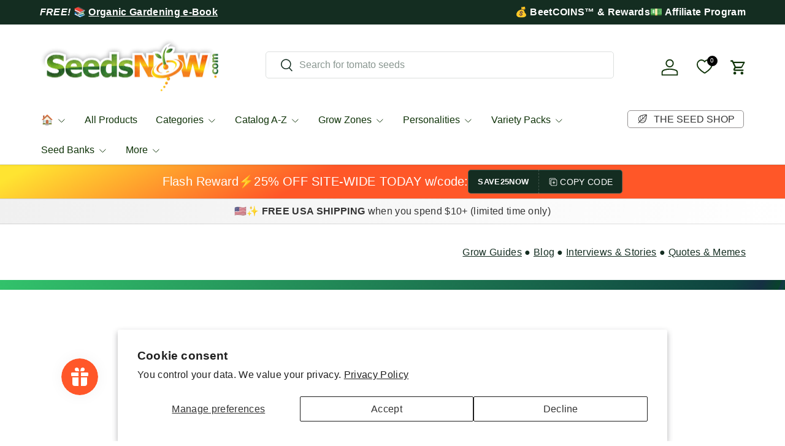

--- FILE ---
content_type: application/javascript; charset=utf-8
request_url: https://searchanise-ef84.kxcdn.com/preload_data.7E0P9i6s0G.js
body_size: 11306
content:
window.Searchanise.preloadedSuggestions=['tomato seeds','heirloom seeds','i\'m looking for','organic seeds','potato seeds','cucumber seeds','heirloom tomatoes','green beans','flower seeds','sweet potato','strawberry seeds','hot peppers','seed potatoes','hydroponic seeds','bell pepper','garlic bulbs','fall and winter seeds','broccoli sprouting seeds','tower garden seeds','looking for','cherry tomato','spinach seeds','fruit seeds','zucchini squash','swiss chard','carrot seeds','microgreen seeds','watermelon seeds','bok choy','bush beans','sprouting seeds','broccoli seeds','hot pepper seeds','sunflower seeds','onion seeds','summer squash','sweet corn','lemon grass','99 sampler pack','onion sets','perennial flowers','radish seeds','green onion','sugar snap peas','brussels sprouts','medicinal herbs','zone 9 seeds','lemon balm','romaine lettuce','broccoli sprouts','bell peppers','micro greens','jalapeno pepper','kale seeds','garlic seeds','collard greens','herb seeds','sweet peppers','asparagus seed','lavender seeds','rosemary seeds','cabbage seeds','zucchini seeds','zinnia seeds','seeds that grow best in zone 9','pumpkin seeds','cilantro seeds','calendula seeds','sampler packs','holy basil','non gmo seeds','container plants','determinate tomatoes','blueberry seed','winter seeds','tower garden seeds for indoors','eggplant seed','cauliflower seeds','sample seeds','cover crop','mint seeds','hydroponic tower garden seeds','cherry tomatoes','radish micro','winter squash','ground cherry','seeds for containers','vegetables seeds','tower garden','parsley seed','snow peas','edible flowers','organic heirloom','thyme seeds','roma tomato','sweet peas','cantaloupe seeds','mustard greens','shipping rate','strawberries bare root','organic non gmo seeds','corn seeds','hot pepper','butternut squash','spaghetti squash','fall seeds','seed bank','beefsteak tomato','okra seeds','sweet pepper','pepper seeds','celery seeds','seed starting soil pods','fall and winter seeds zone 7','wildflower mixes','sweet basil','yellow squash','scotch bonnet','alfalfa sprouts','cucamelon seeds','dill seeds','bitter melon','arugula seeds','marigold seeds','snap peas','garlic chives','sweet potato seeds','asparagus plants','grow zone 10','buttercrunch lettuce','leaf lettuce','ground cover','citronella seeds','vegetable seeds','green pepper','blueberry plants','san marzano','beet seeds','black berries','culinary herbs','banana pepper','pickling cucumbers','black beans','artichoke seeds','amaranth seeds','morning glory','basil seeds','determinate tomato seeds','chili pepper','cover crops','lemon tree','sampler pack','turnip greens','white sage','green onions','tiny tim','oregano italian','peppermint seeds','non gmo','egg plant','luffa gourd','seed pods','summer vegetable','asparagus crowns','lima beans','alfalfa seeds','grape seeds','flower nasturtium','echinacea seeds','wheat grass','cat grass','rainbow carrots','dwarf tomato','melon seeds','zone 7 seeds','lettuce seeds','poppy seeds','lettuce salad bowl','dandelion seeds','wild flowers','red pepper','bush bean','butterfly milkweed','microgreens seeds','sweet potatoes','green bean','red clover','kale sprouts','indeterminate tomato seeds','spinach tower garden','fall planting','seeds for tower garden','perennial herb','seed potato','nasturtium seeds','paste tomato','free seeds','tomatillo seeds','cayenne pepper','radish sprouts','lemon thyme','sample packs','wheat grass seeds','borage seeds','san marzano tomatoes','daikon radish','arugula roquette','pole bean','sun gold','poblano peppers','german chamomile','rose seeds','strawberry seed','turnip seeds','strawberry plants','acorn squash','red onion','free catalog','heirloom tomato','chinese cabbage','indoor plants','black eyed susan','seed starter','sweet pea','seedless watermelon','red bell pepper','container growing','fennel seeds','tiny tim tomato','watermelon radish','ghost pepper','blueberry seeds','perennial vegetables','variety packs','butter lettuce','grape tomato','potatoes seed','seed catalog','organic seed','beefsteak tomatoes','bay leaves','99 seed packs','salad greens','california poppy','catnip seeds','black krim','zone 6 seeds','new zealand spinach','easy to grow','calendula officinalis','tomatoes seeds','seed starting soil pellets','berry seeds','baby bok choy','luffa seeds','white clover','apple seeds','scarlet runner bean','mosquito repelling plants','rhubarb seeds','thai pepper','garden in a bag','mint peppermint','elephant garlic','sage seeds','yellow tomato','seeds that grow best in zone 10','green peppers','shade plants','fruit tree','mushroom seeds','sprouting jar','lemon cucumber','sugar snap','indoor garden','i\'m looking for flowers','rutabaga seeds','parsnip seeds','vine seeds','rainbow chard','99 cent seeds','succulent seeds','fava bean','serrano peppers','lemon mint','sugar baby watermelon','sunflowers seeds','mexican oregano','sweet alyssum','heat tolerant','mustard seeds','determinate tomato','crimson clover','petunia seeds','cherokee purple','scotch bonnet pepper','corn salad','sugar beets','bush cucumber','armenian cucumbers','shallot sets','tarragon seeds','yard long beans','edamame beans','kidney beans','seeds that grow best in zone 5','red cabbage','slicer tomato','sun gold tomato','baby spinach','all in one','medicinal seeds','tea garden seeds','lemon basil','creeping thyme','root vegetables','rhubarb plant','delicata squash','spearmint seeds','flower bulbs','summer savory','cow pea','chicken garden','chamomile roman','brussels sprouts seeds','garbanzo beans','seed vault','i\'m looking for garlic','english lavendar','honey dew melon','mosquito repellent','snake gourd','roma tomatoes','all seeds','full sun seeds','marigold crackerjack','tobacco seeds','bok choy seeds','asparagus seeds','scallion seeds','bunching onion','purslane seeds','heirloom herbs','string beans','yarrow seed','fenugreek seeds','grass seed','squash seeds','common chives','black beauty zucchini','purple full peas','curry leaves','ground cherry seeds','parsley dark green italian','long beans','perennial flower seeds','barley seed','all year round cauliflower','ghost pepper seeds','pepper habanero','sweet potato vine','san marzano tomato seeds','cosmos flower','bay leaves seeds','yellow beans','english cucumber','watercress seeds','cilantro coriander slow bolt','cilantro bag','soil pods','seed trays','homestead tomato','i\'m looking for corn','perrenial flowers','shasta daisy','lettuce all year','kale microgreens','zone 8 fall','milkweed seeds','greek oregano','seed tape','broccoli raab','butter beans','pepperoncini pepper','hyssop seed','spinach bloomsdale','birds eye pepper','purple carrots','yellow onion','best seeds for zone 5','iceberg lettuce','non gmo heirloom seeds','kentucky wonder','organic seed potatoes','zone 10 b','water cress','fava beans','buckwheat seeds','leek seeds','coriander seeds','bean sprouts','california wonder','organic fertilizers','citronella plant seeds','sweet onion','french marigold','my order','orange tree','blue lake','green beans bush','super sweet 100','asian greens','snow pea','cherry tomato seeds','contact us','bottle gourd','organic garlic','anaheim pepper','mixed nasturtiums','non-gmo seeds','cone flower','golden beets','lettuce mix','chick pea','sun choke','heirloom tomatoes seeds','variety pack','indoor seeds','anise hyssop','weed seeds','grape tomatoes','bok choi','annual flower seeds','tomato plants','oats seeds','cinnamon seeds','red lettuce','micro green seeds','sun sugar','fresno chili','kohlrabi seeds','water spinach','organic vegetable seeds','grow light','red potatoes','shipping to','purple potatoes','fever few','short day onion','cherokee purple tomato','i\'m looking for cucumbers','snapdragon seed','habenero pepper','brandywine heirloom tomato','sweet corn seeds','hard neck garlic','seed kit','strawberries seeds','soft neck garlic','bay seeds','banana peppers','herb mix','lacinato kale','sunflower sprout','seeds that grow best in zone 11','mini cucumbers','pumpkin small sugar','hummingbird butterfly scatter garden seed mix','turnip greens seeds','yellow pepper','zone 8 seeds','snap pea','cat nip','sprout seeds','mung bean sprouts','yellow pear','penny royal','black cherry tomato','sprouting lid','canning tomatoes','leafy greens','tomato seed','hardneck garlic','i\'m looking for carrots','sweet onions','winter peas','spring plants','wild bergamot','gardeners delight','lima bean','purple peas','bibb lettuce','armenian cucumber seeds','onion bulbs','detroit beets','rainbow swiss chard','early tomatoes','field peas','wildflower mix','soy been seeds','direct sow','quinoa seeds','for zucchini','green tea','red onions','green onion seeds','daily deals','bean bush','bunching onions','blue berries','fig seeds','dragon beans','lavender english','black pepper','rutgers tomato','evening primrose','full shade','green bell peppers','cold weather seeds','curry plant seed','black oil sunflower seeds','organic microgreens','shade flowers','jicama/mexican yam bean','i\'m looking for spinach','cabbage all season','live plants','bay leaves plant','salvia seeds','mega seed bank','black eyed','red russian kale','yukon gold','celery root','cumin seeds','seed starting','seed starter pods','i\'m looking for lettuce','chinese broccoli','collard green','heirloom vegetable seed for zone 6','fall and winter seeds zone 8','grow bags','little gem lettuce','grow guides','lemon grass seeds','mortgage lifter tomato','broccoli sprout seeds','wormwood herb seeds','wheatgrass seeds','purple coneflower','purple pepper','sweet peas flowers','golden rod','zone 4 seeds','drought tolerant','99 cent sampler','growing pots','best seeds for zone 5 and 6','gift card','runner beans','short day onions','passion seeds','milkweed perennial','echinacea purpurea','direct sow seeds','black bean','expanding seed starting soil pods','organic sprouting seeds','monarda bee balm','yellow pear tomato','hydroponic herb seeds','dwarf okra','spacemaster cucumber','edible chrysanthemum','morning glory seeds','luffa gourd seeds','onion set','red leaf lettuce','grape tomato seeds','purple potato','black beauty','wild flower','collards green','heirloom potatoes','french beans','barley grass seeds','cut flowers','cinnamon basil','arugula greens','lime seeds','planting calendar','companion planting','shallot seed','softneck garlic','winter rye','marjoram seeds','chocolate bell','dandelion green','seed storage','peach seeds','broccoli calabrese','shade tolerant','for strawberry','seedling trays','cat grass seeds','i\'m looking for broccoli sprouts','star anise','tomatoe seeds','sun flower','rosemary herb','pole beans','rewards page','amaranth red garnet','pineapple seeds','green chili','salad mix','i\'m looking for cilantro','lemon thyme seeds','fruits seed','tigerella tomato','broad beans','seeds for zone 9','onion seed','i\'m looking for beets','blue lake bean','bean seeds','mini peppers','mugwort seeds','mesclun mix','grow zones','chamomile german','tabasco pepper','fall flowers','heirloom seed zone 8','summer zone 9','jade bush bean','rattlesnake pole beans','sugar baby','romano beans','zinnia annual','cherry peppers','sungold seeds','forget me not','tansy seed','roses seeds','turnips seeds','container tomato','red potato','pea shoots','indian seeds','african daisy','southern peas','lemon seeds','basil genovese','orange horizon pepper','hybrid tomato seeds','okra dwarf','floradade tomato','rice seeds','cold hardy','coffee seeds','broccoli seeds for sprouting','carrot little fingers','deer resistant','bachelor buttons','beans bush','thai hot pepper seeds','medicinal herbs variety pack','tom thumb','red peppers','hairy vetch','apple seed','carolina seeds','cherry pepper','purple beans','boston pickling','snap dragon','dry beans','indoor herb garden','mushroom grow','heat tolerant lettuce','bean pole','burpless cucumber','french tarragon','i\'m looking for basil','potato seed','long bean','mary washington asparagus','chives garlic','zone 8 vegetables','grow lights','spring onions','armenian cucumber','raised beds','tomatoes heritage rainbow mix','green pepper seeds','green tea seeds','yukon gold potato','seeds that grow best in zone 12','cayenne red pepper','lentil seeds','jicama seeds','genovese basil','purple cauliflower','heirloom organic seeds','little gem','sugar peas','creole tomato','green leaf lettuce','tomato cherry','scatter garden','soy seeds','sage broadleaf','mung bean','broccoli sprouts seeds','seeds for sprouting','winter wheat','horseradish root','plant labels','clover sprouts','dill bouquet','calendula flower seeds','organic corn','red thyme','sweet pepper seeds','peppers seeds','broccoli sprout','curry leaves seeds','heat mat','african violet','bloomsdale spinach','flowers seeds','red romaine','giant pumpkin','seedless watermelon seeds','tomato roma','black cherry','edible flower','organic broccoli sprouting seeds','organic potatoes','hybrid seeds','fingerling potatoes','herbs zone 10','heirloom vegetable seeds','bush tomato','orange pepper','mr stripey','plum tomato','stringless pole beans','i\'m looking for sprouts','dwarf sunflower','seed club','seed pellets','black tomato','parsley seeds','dwarf tomatoes','organic heirloom seeds','orange hat','rio grande','all season','flower seed','baby spinach seeds','chili seeds','lemon balm seeds','fall and winter seeds zone 9','zone 7 seeds to plant in summer','early tomato','lettuce gourmet mix','lettuce all year round','i\'m looking for alfalfa','rio grande tomato','pie pumpkin','oxheart tomato','black berries seeds','i\'m looking for kale','sugar snap pea','scarlet runner','cubanelle peppers','garlic seed','order history','hydroponic lettuce','leeks seeds','epsom salt','ice plant','japanese cucumber','purple basil','seeds for zone 8','fruits seeds','buttercup squash','white sage seeds','carrot tendersweet','roma beans','indeterminate tomato','organic lettuce','fish pepper','habanero red','big jim','dinosaur kale','black krim tomato','plant markers','pickling cucumber','pear tomato','chocolate cherry tomatoes','heat tolerant tomato','winter savory','big beef','tatsoi mustard','bergamot seeds','honey rock cantaloupe','snake plant','horehound seed','sprout kit','milk weed','onion evergreen','snap beans','lime basil','italian green beans','big beef tomato','zone 7 seeds for fall and winter','pellets seeds','fairy tale','flax seeds','i\'m looking for oregano','daisy seeds','citronella plant','white onion','lovage seeds','dianthus seeds','tomatillo verde','lettuce romaine','green tomato','sweet william','black seeded simpson lettuce','seed banks','popcorn seed','money maker','organic tomato seeds','container vegetable seeds','bush squash','grow guide','onion transplants','winter crops','japanese eggplant','orange tomato','alfalfa cover crop seeds','mustard green','red bell peppers','baby\'s breath','yam seed\'s','purple beauty','zone 1 flowers','black pepper seeds','potting soil','nu mex twilight','italian parsley','bush cucumbers','asparagus beans','tom thumb lettuce','spring onion','butterfly weed','olive seeds','bush beans stringless','all in one seed kit','roma tomato seeds','ancho pepper','zone 10 seeds','crookneck squash','black eyed susan seeds','crimson sweet watermelon','radishes seeds','pimento pepper','pac choi','amino paste','angelica seeds','rice seed','russet potato','butterfly garden','sugar pumpkin','broccoli rapini','i\'m looking for mint','current tomato','coreopsis seeds','chili peppers','birdhouse gourd','micro green','seed starting soil','ground cover seeds','chocolate habanero','mortgage lifter','spring mix lettuce','heirloom tomato seeds','jade bean','fall garden','non hybrid','non gmo seed','chia seeds','cauliflower all-year-round','florida varieties','leek large american flag','basil cinnamon','kidney bean','book choy','bonnie\'s best','little marvel peas','aster flowers','bee balm','wax been','chrysanthemum columbine','fall variety','cosmos flowers','i\'m looking for tomato','tongue of fire beans','curry leaves plant seed','fall crops','firecracker pepper','kohlrabi vienna purple','carrots danvers','organic tomato','micro dwarf','paste tomatoes','rare seeds','fruit trees','deer resistant flowers','abe lincoln tomato','oregano seeds','i\'m looking for hydroponics','winter squash seeds','red beans','aster seeds','tomato determinate','st john','patio tomatoes','mint lemon','wild rice','marinade peppery','garbanzo seeds','scallop squash','zone 13 seeds','borlotti beans','epsom salt fertilizer','birds eye','ace 55 tomatoes','sweet basil seeds','fall seeds zone 8','violet seeds','onion red burgundy','lollo rossa','anise seeds','i\'m looking for swiss chard','love in a','hummingbird flowers','cat mint','seed sampler','organic potato','english peas','for nasturtium','yellow tomatoes','indeterminate tomatoes','seeds for fall planting','emerald giant','i\'m looking for tomatoes','cherokee purple tomato seeds','bean bush contender','chicory root','honey bee flowers','rudbeckia seeds','sweet grass','winter melon','toothaches plant','bush tomatoes','sub arctic','foxglove seeds','basil lemon','sweet 100 tomato','white pumpkin','ca wonder','shipping to canada','purple broccoli','seed tray','tomato beefsteak','endive green curled','full sun','rhizobium bacteria','tendergreen bean','catalog for seedsnow','calabrese broccoli','i\'m looking for cucumber','companion plants','sugar ann peas','tiny tim tomatoes','hydroponic seeds kit','sweet potatoe','sorrel seeds','corn seed','sampler seeds','cranberry beans','alyssum seeds','passion fruit','heirloom peppers','sweet marjoram','zinnia and again','blueberry highbush','saponaria aka soapwort','serrano seeds','rutabaga organic','grow zone','jubilee tomato','grow zone 6','zone 11 seeds','zone 9 easy to grows','all in one mega seed bank','winter garden','zone 9 fall','artichokes artichoke','black seeded simpson','bottle gourd seeds','edamame seeds','super hot peppers','french lavender','garden cress','check out','boston lettuce','everbearing cucumber','green zebra tomatoes','yellow onions','wildflower seeds','pea sprouts','i\'m looking for arugula','butter bean','grass seeds','chicken mix','holy basil seedsnow','pepper seed','rue seeds','gourd seeds','container vegetables','purple tomato','brussel sprout','lavander seeds','malaria dark','apple trees','hummingbird and butterfly','papaver seeds','save the bees','yellow watermelon','blue lake bush','tea tree','winter vegetables','green bell pepper','white corn','poblano pepper','thai peppers','butterhead lettuce','greek basil','homemade pickles','mixed greens','broccoli romanesco italia','i\'m looking for broccoli','curly kale','provider beans','purple cabbage','all year round','wildflowers fragrant flower scatter garden seed mix','organic rosemary seed','pest control','red clover seeds','popcorn corn','bonnie best','house plants','pineapple tomato seeds','ashley cucumber','i\'m looking for chives','babys breath','plum tomato seeds','egg tomato','cucumber marketer','huckleberry seeds','broccoli waltham','i\'m looking for seedlings','broccoli early purple','wing bean','licorice seeds','salad burnet','butterfly pea','hubbard squash','poblano seeds','butter beans seed','pepper california wonder','caraway seeds','california wonder sweet','noble giant spinach','sprouting lid for quart mason jar','seed planting calendar','winter lettuce','salad bowl','golden sunray','summer lettuce','spinach noble giant','pretty purple','seeds for zone 10','lettuce summer bibb','seed pod','shallot seeds','gai lan','mexican mint','tree seeds','oat grass','f1 seeds','disease resistant','marigolds seeds','i\'m looking for long purple eggplant','white sweet spanish onion','bush green beans','sea kale','asian seeds','sun flower seeds','grow zone 12','spotted bee balm','clemson spineless','free seed kit','royal burgundy bean','perennial herbs','kale blue curled scotch','sprout jar','mushroom plant','vegetable seeds for containers','mylar bags','squash acorn table queen','lambs ear','for shipping','99 seed sampler','waltham butternut','gherkin cucumber','dark green squash','sun flowers','slenderette bean','organic herbs','gardeners delight tomato seeds','all year lettuce','blanket flower','chrysanthemum maximum','radicchio classic red','bell pepper seeds','swiss chard rainbow','pet friendly','raised bed seeds','lupine from seeds','micro tom','radish beets','honeydew melon seeds','fall and winter seeds zone 6','johnny jump up','baby corn','autumn king','tomatoes determinate','cocozelle squash','seed variety packs','organic kale','grows well with tower garden','chinese celery','organic carrots','water melon','giant sunflower','black oil sunflower','i\'m looking for onion','legume seeds','pot seeds','tomato heirloom','zone 9 vegetable seeds','bush peas','fall zone 9','squash dark green','sweet tomato','hungarian pepper','onion short day','pea seeds','soy beans','soy been','i\'m looking for organic','atkinson tomato','planting zones','basil italian large leaf','santa fe grande','dog grass','snake beans','round zucchini','flax seed','late summer planting','soy bean','walla walla sweet','melon honey rock','pink eye purple full peas','mint pennyroyal','marion tomato','tabacco seeds','pepper sweet','garden tower','orange king','transplanting seedlings','grows well in containers','bak choi','tomato dwarf','non gmo barley seed','seed sampler packs','green peas','abe lincoln','ancho grande','jade green beans','kale premier','summer bibb','zone 3 seeds','jack be little','looking for seeds','strawberry roots','eggplant seeds','rue herb','money plant','safflower seeds','spaghetti squash seeds','sugar ann','water spinach seeds','barley grass','canning seeds','walla walla onion','evergreen onion','purple sweet potato','purple bean','mexican squash','bachelor button','blue flowers','head lettuce','baby greens','blue hubbard squash','runner bean','basil herb mix','ornamental peppers','container seeds','fall vegetable seeds','seed kits','capsicum pepper','chicory seeds','black tomatoes','cornflower seeds','hot weather seeds','organic broccoli seeds','basil mix','container tomatoes','sample pack','italian pepperoncini','mild peppers','flower nasturtiums','bhut jolokia','marinara seeds','creole tomato seed','looking for cilantro','tomato san marzano','salsa garden','radish champion','love in a mist','chantenay carrot','red spinach','daily deal','black root','miniature vegetables','sweet pea flowers','red bell pepper seeds','micro clover','cucumber marketmore','banana yellow','sparky marigolds','mini pepper','yolo wonder pepper','straight 8 cucumber','pineapple tomato','mexican tarragon','gift cards','chick peas','alpine strawberry seeds','sweet 100 cherry tomato','purple beauty pepper','best hydroponic','hydroponic systems','subtle cardamom','heirloom corn','space master cucumber','green zebra','perennial seeds','flower mix','garlic hard neck','cherry seeds','red burgundy onion','points use','elephant bulbs','celery-like tomato','organic potato seed','red hot cherry pepper','i\'m looking for clover','valerianella locusta','ash gourd','red acre cabbage','purple pea','pollinator seeds','little finger','rye cover crop','all vegetables seeds','lemon squash','spring mix','patio tomato','vegetables for hot weather','roman chamomile','pink brandywine','muncher cucumber','black beauty tomato','organic strawberry seeds organic','clover seeds','heirloom peas','allium globed','adzuki beans','contender beans','cilantro slow bolt','english lavender','pennyroyal mint','easy to grow indoors','coneflower scatter garden','seed garlic','fruit seed','sugar beet','yellow watermelon seeds','tropical seeds','lettuce winter density','i\'m looking for borage','wildflowers partial shade','national pickling','poppy seed','super sweet','austrian winter pea','mixed lettuce','planting guide','zone 8b','gourmet lettuce mix','long island brussel sprouts','hard-neck garlic','hot peppers seeds','wheat berries','pearl onion','strawberry seedsnow','jalapenos seeds','white flowers','heirloom beans','beans pole','fall flower seeds','bush cucumber seeds','peppers sweet','sub arctic plenty','grow zone 8','walla walla','i\'m looking for peppers','sweet mint','bay leaf','raised bed','collard morris heading','soapwort seeds','round de nice zucchini','grow zone 7','blue lake beans','all year','purple tiger','cascadia sugar snap','king edward potatoes','red amaranth','amino paste tomato','rattlesnake beans','how to grow sprouts','strawflower seeds','purple flowers','garlic soft neck','daisy family','zone 9 heirloom seeds','wheat seeds','honey dew','container gardening','planting pots','kidney beans seed','pa pa','i\'m looking for peas','rhizobium bacteria powder','vr moscow','herb sampler','hierloom seeds','sweet million tomato seeds','organic non gmo','kale red russian','big jim pepper','burgundy boston','organic basil','beneficial insect garden seed mix','eye bright','savoy cabbage','homestead seed bank','soil pellets','caribe tomato','fresno pepper','fast growing','morning seeds','licorice root','columbine seeds','i\'m looking for squash','epsom salts','green striped zebra tomato','i\'m looking for thyme','grow zone 11','tatsoi green','potatoes tubers','i\'m looking for asparagus','i\'ve looking for','non gmo organic seeds','pink tomato','green tomatoes','blue berry','house plant seeds','hybrid tomato','indian corn','french green beans','kohlrabi delicatesse blue','moon and stars','catmint seeds','all sweet watermelon','asparagus bean','purslane green','tea seeds','baby carrots','nu mex','chinese okra','viola tricolor','brandywine red','zone 8a','winter vegetable seeds','onion plants','survival seeds','lemon drop','jade beans','golden celery','basil leaf lettuce','shelling peas','butternut squash seed','how long do seeds last','cherry black','bee scatter garden','chioggia beet','mustard tatsoi tah tsai','lettuce little gem','sweet woodruff','spoon tomatoes','caserta squash','non gmo seeds for tower gardens','rainbow tomato','calabrese spinach','loose leaf lettuce','italian heirloom','boston pickling cucumber','yellow bean','sunflower sprouts','hot banana peppers','seed pods 100','cucamelon plants','carrots seeds','jack fruit seed','wild flowers pollinator','red okra','blue lake pole bean','cut flower','broad bean','gardener\'s delight','hungarian wax','golden berries','rabbit pack','cucumbers for making pickles','cucumber lemon','curly parsley','heirloom pumpkin seeds','herb kit','organic tomatoes','star fruit','yellow summer squash','perennial wildflowers','salvia perrenial','cucumber seed','purple kale','mint spearmint','organic soil','serrano pepper','grow bag','mountain mint','green chili peppers','self heal','white pumpkin seeds','oregon sugar pod','pepper emerald giant','yukon gold seed potatoes','heirloom lettuce','fava bean seeds','black radish','cherry chocolate tomato','small tomatoes','delphinium seeds','orange seeds','echinacea purpurea seeds','flat beans','amarillo yellow','ca wonder pepper','mosquito plant','banana seeds','marketmore cucumbers','stringless green beans','seeds for zone 12','pepperoncini seeds','shipping note','sauce tomatoes','fruit tree seeds','spring seeds','free ebook','autumn king carrot','perennial flower','fragrant flower','i\'m looking for pepper','habenero pepper seed','pepper hot','purple peppers','edible flowers for salads and decoration','seed starting pellets','siberian dwarf kale','i\'m looking for microgreens','white yarrow','casper eggplant','sampler packs starting at 0.99','endive broadleaf','fall winter seeds','green grape','wormwood plant seeds','organic spinach','tomato pineapple','beans seeds','winter pea','winter density lettuce','seeds that grow well in partial shade','marinade seeds','red kale','golden beet','lemon mint seeds','summer seeds','gold nugget','lebanese squash','cucumber muncher','i\'m looking for watermelon','snake gourd seeds','golden seal','cardoon artichoke thistle','lettuce romaine red','white beans','oat seeds','patio tomato seeds','red onion seeds','cool weather vegetables','everbearing strawberry','tomato homestead','candy onion','bells of','alyssum carpet of snow','sativa seeds','tongue of fire','short day','heritage seeds','field pea','calypso tomato','shade flowers seeds','seed sampler for vegetable','sweet wormwood','seed storage vaults','heirloom garlic','radish microgreens','organic non-gmo','cantaloupe seed','delicious tomatoes','citrus seeds','flowers good for bees','sweet tomatoes','winter flower seeds','sun gold cherry','turkish eggplant','italian basil','marigold sparky','zone 9 tomato','bloody butcher','blueberries seeds','onion bulb','cucumbers seeds','zone 9a','tendergreen burpless','easter egg radish','cover crop seeds','sprouts variety pack','vegetable seed','looking for garlic','flat leaf parsley','pea pods','all season cabbage','red romaine lettuce','organic onion sets','scarlet runner beans','squash black beauty','basil thai','purple viking','culinary herb pack','pumpkins seeds','garlic bulbs hard-neck','bonnie\'s best tomato','fall seeds for zone 9','beet detroit dark red','growing zones','berry plants','small sweet peppers','lemon tree seed','white icicle radish','best veggies for zone 5 and 6','heirloom carrots','sweet potato plants','winter plants','potatoe seeds','black peas','scarlet kale','pea sugar snap','when to plant','brandywine tomato','good king','fall planting guide','potting mix','winter flowers','wax bean','seed vaults','eggplant spinach','spinach new zealand','melons seed','white tomato','winter density','scotch bonnet seeds','pot marigold','cabbage michihili','garlic chive','gourmet lettuce','bush zucchini','green beans organic','organic broccoli','vegetable plants','luffa gourds','baby kale','pineapple sage','cushaw squash','chocolate cherry','eggplant blackbeauty','holland greens','tobacco plant','low acid tomatoes','organic cucumber','cranberry seeds','tokyo long white onion','mini bell pepper','orange horizon','dill mammoth','winter rye cover crop','big rainbow','ghost peppers','mason jar','mini cucumber','kentucky wonder white','cherry tomatoe','red pontiac','green chile','lemon cucumbers','champion radish','i\'m looking for sage','free seed','early potatoes','carrot seed tape','calendula flower','storing seeds','black seed','native plant seeds','seeds sample','sweet cherry tomatoes','heirloom vegetables','for cucamelon','zone 9 flowers','santa fe','garlic zone 10','small space','drought resistant','looking for citronella','vine squash','large tomatoes','tomato sampler','carrot seed','may pop','cinderella pumpkin','matador viking spinach','zinnias any','zone 4 shade','snow in summer','heirloom seeds zone 7','romanesco broccoli','piri piri','soil test','green bean seeds','chinese long beans','i\'m looking for beans','red beets','in a bag','honey squash','lettuce green ice','little marvel','hard neck','ace 55 tomato seeds','parsley root','salad green','sprouting seed','red carrots','money maker tomato','coconut husks','lupine seeds','cucumber bush','seeds to plant now','basil lime','tendersweet carrots','seeds that grow best in zone 7','i\'m looking for grow lights','jack o lantern','i\'m looking for broccoli seeds','sprouting kit','blue lake bush beans','lettuce seed','beet coins','primrose seeds','space master','yellow onion seeds','quick growing','cherry chocolate','plum seeds','green been','mesclun greens','purple passion','cucumber ashley','seed starting pods','lots seeds','grow pods','rapini broccoli','poblano pepper heirloom seeds','sprouting jar with lid','sampler zone 7','golden acre cabbage','romaine lettuce seeds','night shade','yellow zucchini','potatoes seeds','annual flowers','sweet bay','fall crop','all seed','purple cayenne','sugar pea','alpine strawberry','seedling heat mat','anaheim chili','summer vegetable seeds','asclepias tuberosa','mizuna mustard','borage grow guide','heirloom sampler packs','caloro pepper','i\'m looking for parsley','wax beans','crisp head lettuce','sugar beets seeds','four o\'clock','zones for growing','scarlet sage','vegetables that grow in pots','ginkgo biloba','victoria rhubarb','onions seeds','yellow cherry tomatoes','pimento peppers','onion white sweet spanish','butter crunch','white squash','medicinal herb','kale lacinato','long island cheese','yellow clover','mustard green seeds','organic herb seeds','seed planter','marrow squash','clemson spineless okra','plant food','i\'m looking for wheat','coriander mint','fennel herb','celery golden','chickpea seeds','lettuce salad bowl green','black diamond','marglobe supreme','bradley tomato','turnip green seeds','red leaf','sun sugar tomato','peppermint wild','radicchio seed','grow kit','cluster been','viola seeds','hydroponic tomato','mustard seed','pepper fresno chili','moon vine','going peppery','green bell pepper seeds','baby blue eyes','zone 10 hydroponic tower','beet greens','grain seeds','row cover','kale vates','insect repellent','watermelon seedless','onion barletta pearly white','chinese eggplant','bib lettuce','of cream','organic strawberry seeds','choy sum','plants for zone 13','i\'m looking for eggplant','lettuce buttercrunch','best seeds for zone 10','for sweet potato','bunny garden','lettuce leaf basil','nicotiana alata','cucumber everbearing','seed inoculate','forget me not seeds','vines flowers','banana melon','beets early wonder','tomato heritage rainbow mix','cold season crops','shungiku edible chrysanthemum','white dutch clover','oxheart tomatoes','dwarf seeds','fall vegetables','chinese lantern','sweet 100 tomatoes','wild carrot','sweet violet','sub arctic plenty tomato','lavendar seeds','urban garden','garden pots','heirloom pepper','perl grass','bee balm seeds','purple cherokee','squash winter','green ice','vinegar medicinal','celebrity tomato','basil dark opal','spaghetti squash bush','chive seeds','organic microgreen','coneflower echinacea','chile pepper','globe thistle','spinach america','purple tomatoes','pollinating flowers','white eggplant','italian garlic','lentil sprouts','baby romaine lettuce','snake plant seeds','what to plant now','lettuce basil','looking for squash','pea little marvel','vine ramp','cool season','herb variety pack','morning sprouts','thai basil','lady\'s fingers','eggplant onion','super sweet 100 seeds','winter crop','apple tree','italian beans','white cucumber','orange mint','herb garden','garden salsa pepper','wando pea','portulaca oleracea','non gmo corn','spring vegetables','pimento seeds','indoor vegetable garden','sensitive plant','starter pods','rose hip','heirloom carrot seed','win free seeds','broccoli microgreens','tomato variety pack','indoor plants seeds','bug repellent','small cucumbers','i\'m looking for herbs','lettuce iceberg','looking for pepper','sugarbaby watermelon','beet alphabetically','pepper variety pack','wildflower hummingbird and butterfly','looking for broccoli','summer vegetables','blue flax','san marzano tomato','english cucumber seed','great northern','manitoba tomato','spinach matador viking','summer pack','ca zone 10','expanding seed starting soil pods and pellets','seeds for 99','cone flowers','bare root','free gift','i\'m looking for onions','seed container','purple asparagus','succulent start','cherry white','low light','dragon seeds','heirloom spinach','winter seeds zone 9','i\'m looking for turnips','lemon cucumber seeds','seed mix','buckwheat seed','daffodil seedlings','tomato egg','zone 6 vegetables','four o\'clock seeds','anaheim peppers','snapdragon seeds','early spring','french bean','paris island cos','a to z','elephant plant','cucumber homemade pickles','transplant vegetables','provider green beans','looking for beans','progress no 9','zone 9b','baby breath','red tomato','ornamental pepper','grow zone 9','onion crimson forest','microgreens available','organic onion','snow peas seeds','german pink','sunflower microgreens','bantam corn','bulls blood','endive lettuce','siberian wallflower','beetroot seeds','cascadia pea','purple carrot','perrenial flowers 6','fall garden seeds','crimson sweet','watering can','golden zucchini','yellow bell pepper','hens and chicks','dragon fruit','green house','royal burgundy','bean contender','i\'m looking for fruit','how to grow spinach','red current','big max','about us','seed start','dent corn','broccoli seed','cucumber burpless','hungarian hot wax pepper','chervil seeds','cabbage bok choy','red bean','mini tomato','looking for seed','sweet banana pepper','african blue','large packs','all tomato seeds','seedless watermelons','baby cucumber','zone 6a','warm season crops','zone 7b','onion white lisbon','dwarf sweet basil','bitter cucumber','for zone 8','early season potatoes','straw flower','heritage rainbow mix','emerald giant pepper','walls walls','coffee plant','container flowers','sweet william seeds','cucumber pickling','japanese sweet','seeds that start with a z','chinese spinach','watercress sprouts','long day onion','shell beans','micro seeds','sample seed packs','german butterball potatoes','creole tomato seeds','green pea','for lavender','hydroponic tomatoes','fingerling potato','how to grow broccoli sprouts','seed planting cheat sheet','zone 7 or 8','purple tiger pepper','lemon basil seed','cantaloupe that','chocolate pepper','dwarf pepper','tomato tiny tim','queen ann','part shade','sprouts seeds','hyssop herb heirloom seeds','powdery peas','long purple eggplant','red clover sprouting seeds','basil seed','evergreen bunching','garden in bag','zone 10 flower seeds','waltham broccoli','medicinal herbs seeds','black cherry tomatoes','chamomile peppermint','cucumber spacemaster','kale siberian dwarf','rose bush','butter peas','growing guide','italian peppers','lollo bionda','red flowers','bean provider','beefsteak pink','seeds for zone 6','large red cherry pepper','winter cover crop','onion chives','for succulent','low growing','brussels sprout'];